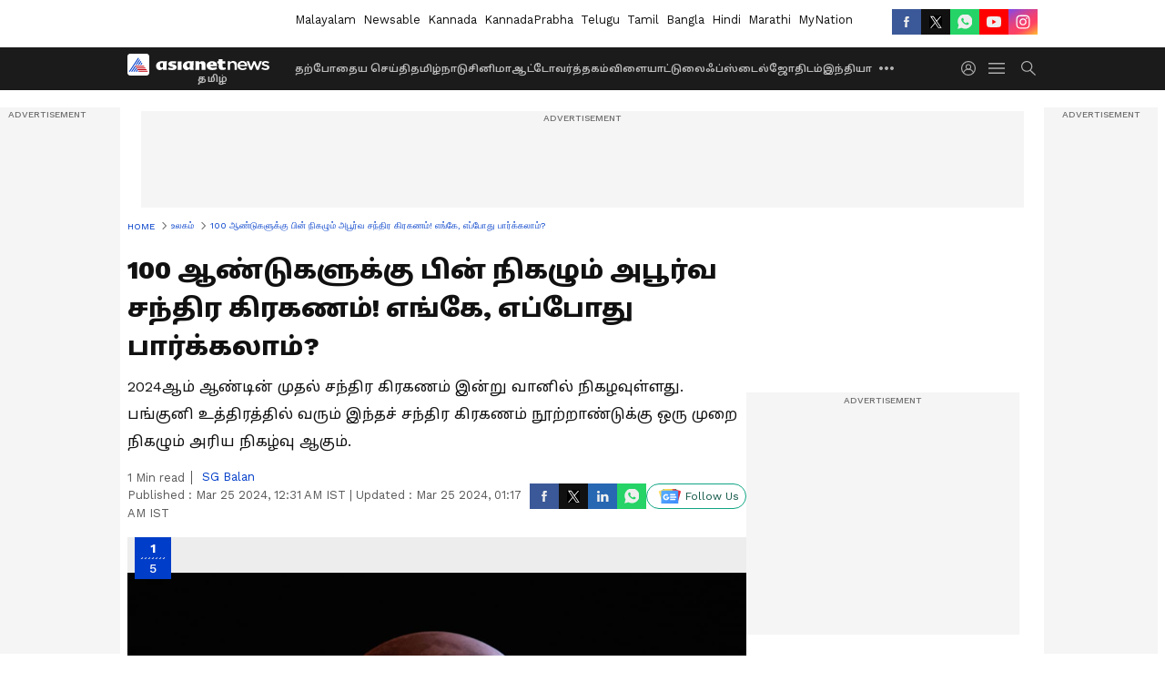

--- FILE ---
content_type: text/html; charset=utf-8
request_url: https://www.google.com/recaptcha/api2/aframe
body_size: 270
content:
<!DOCTYPE HTML><html><head><meta http-equiv="content-type" content="text/html; charset=UTF-8"></head><body><script nonce="XvDZyp0EwUTOHKDXR8V2gQ">/** Anti-fraud and anti-abuse applications only. See google.com/recaptcha */ try{var clients={'sodar':'https://pagead2.googlesyndication.com/pagead/sodar?'};window.addEventListener("message",function(a){try{if(a.source===window.parent){var b=JSON.parse(a.data);var c=clients[b['id']];if(c){var d=document.createElement('img');d.src=c+b['params']+'&rc='+(localStorage.getItem("rc::a")?sessionStorage.getItem("rc::b"):"");window.document.body.appendChild(d);sessionStorage.setItem("rc::e",parseInt(sessionStorage.getItem("rc::e")||0)+1);localStorage.setItem("rc::h",'1769034686823');}}}catch(b){}});window.parent.postMessage("_grecaptcha_ready", "*");}catch(b){}</script></body></html>

--- FILE ---
content_type: text/css; charset=utf-8
request_url: https://utility.asianetnews.com/_astro/style.BBMphEhC.css
body_size: 2065
content:
html{scroll-behavior:smooth}.commentary-page{scroll-padding:50px}.widgetheading{font-size:12px;font-weight:600}.widgetwrapper{padding:0;font-size:12px;position:relative}.widgetwrapper .swiper{width:100%;position:static}.runratebox{border-left:1px solid rgb(237,238,240);border-right:1px solid rgb(237,238,240)}.resultbox{height:20px;padding:0 10px;background-color:#dc2626;border-radius:3px;font-weight:600;text-transform:uppercase}.commentary-feeds{padding:10px 0;border-bottom:1px solid #f0f0f0;display:flex;justify-content:flex-start;align-items:center;gap:20px}.commentary-feeds:hover{background-color:#03a9f41a}.commentary-feeds:last-child{border-bottom:none}.commentary-feeds.quote .feed-icon span{font-size:35px;padding-top:20px;font-family:none}.commentary-feeds.wickets .feed-icon{color:#fff;background:#dc3220;border:none}.commentary-feeds.boundary .feed-icon{color:#fff;background:#0b9b67}.commentary-feeds.six .feed-icon{color:#fff;background:#7a41d8}.commentary-feeds.boundary .feed-icon span:before{display:none}.feed-icon{font-size:14px;align-self:flex-start;font-family:Noto Sans,sans-serif;font-weight:700;min-width:40px;height:40px;display:flex;align-items:center;justify-content:center;position:relative;background:#0000001a;border-radius:5px}.feed-icon.boundary{background:#0b9b67;color:#fff}.feed-icon.wickets{background:#dc3220;color:#fff}.feed-icon.six{background:#7a41d8;color:#fff}.feed-icon.bg-none{background:none;font-size:12px;font-weight:500}.feed-icon span:before{font-family:dataviz-icon-fonts;position:absolute;left:0;right:0;margin:0 auto;top:50%;transform:translateY(-50%);text-align:center;font-size:26px}.feed-title{position:relative;font-size:16px;margin-right:20px;font-family:Noto Sans,sans-serif;font-weight:700}.feed-disc{font-size:12px;line-height:1.2;font-family:Noto Sans,sans-serif;font-weight:400}.tabbgcolor{color:#000c;font-weight:500;text-transform:capitalize;border:1px solid rgb(237,238,240);border-top:none;border-radius:0 0 .75rem .75rem;margin-bottom:12px}.tabbgcolor span.active{font-weight:700;box-shadow:inset 0 -3px #03a9f4}.matDet{background-color:#fff;border:1px solid rgb(237,238,240);border-radius:.75rem}.matchcommentarywrapper{font-size:14px;width:100%;margin:0 auto}.topheadgradient{border:1px solid rgb(237,238,240);border-radius:.75rem .75rem 0 0;color:#000}.topheadgradient h1{position:relative}.topheadgradient h1:after{position:absolute;bottom:0;height:1px;left:0;width:100%;content:"";border-bottom:1px solid #e9f2fb;opacity:.1}.matchstrip{background:#ffffff1a;color:#fff;width:60%;margin:0 auto;text-align:center;padding:10px 5px}.scorecardboard{display:flex;text-align:center;gap:50px;border-top:1px solid rgb(237,238,240)}.matchscroeinfotab{display:flex;gap:10px;font-size:11px;position:sticky;top:0}.matchscroeinfotab .tableheading{border-radius:25px;background-color:#fff;padding:4px 15px;border:1px solid transparent;background-color:#edeef0}.matchscroeinfotab .tableheading.active{color:#03a9f5;border:1px solid rgb(3,169,244);background-color:#fff}.matchscroeinfotab.sticky{box-shadow:0 10px 8px #0000000a;border-radius:0 0 .5rem .5rem;border:1px solid rgb(237,238,240)}.tableouter{overflow:hidden;border-radius:8px}.tableseparater{border:1px solid rgb(237,238,240);margin-bottom:12px;border-radius:.75rem;overflow:hidden}.tableheading{background-color:#03a9f433;font-weight:700}.scoretable{width:100%;table-layout:auto;display:table;font-size:12px}.scoretable tr{border-bottom:1px solid rgb(237,238,240)}.squadcontainer{border-radius:.75rem}.squadcontainer h5{text-transform:uppercase;font-size:18px;font-weight:700;padding-bottom:20px}.squad_left_wrap{max-width:70%;flex:0 0 70%}.squad_player_image{margin-right:10px;overflow:hidden;background-color:#fff;border-radius:100%;border:1px solid rgb(153,154,156);display:flex;align-items:center;justify-content:center}.squad_player_image img{width:60%}.squad_right_wrap{max-width:30%;flex:0 0 30%}.matInfoRow{display:flex;border-top:1px solid #f0f0f0}.matInfoNm{color:#2b2c2dcc;flex-basis:45%;position:relative;padding:15px 20px;font-family:Noto Sans,sans-serif;font-weight:700}.matInfoNm:first-of-type{border-right:1px solid #f0f0f0}.matInfoDes{color:#2b2c2dcc;flex-basis:55%;padding:15px 20px;font-family:Noto Sans,sans-serif;font-weight:400}.statustext{color:#e44242}.livesymbol:before{content:"";width:6px;height:6px;background-color:#dc3220;border-radius:100%;display:inline-block;margin-left:4px;vertical-align:middle}.overnumberbox{border-radius:.75rem}.iconinfo{width:10px;height:10px;text-align:center}.summaryballbox .feed-icon{width:30px;height:30px;min-width:30px;font-size:11px;border-radius:2px}.borderline{position:absolute;left:20%;top:0;width:1px;height:100%}.overnumber{font-size:11px;position:relative;display:flex;height:30px;align-items:center;justify-content:center}.overnumber span{z-index:1}.schedulecard{padding:0;border-radius:0}.zoom-out-container{position:fixed;width:100%;top:0;left:0;height:100%;z-index:999999;display:flex;justify-content:center;align-items:center;background:#0000004d}.zoom-out-number{width:32px;height:32px;animation:zoom-in-zoom-out 2s linear forwards}@keyframes zoom-in-zoom-out{0%{transform:scale(1);opacity:1}50%{transform:scale(20);opacity:1}to{transform:scale(20);opacity:0}}:root{--swiper-navigation-size: 44px}.swiper-button-next,.swiper-button-prev{position:absolute;top:50%;margin-top:calc(0px - var(--swiper-navigation-size) / 2);z-index:10;cursor:pointer;display:flex;align-items:center;justify-content:center;color:var(--swiper-navigation-color, var(--swiper-theme-color));background-color:#fff!important;width:30px!important;height:30px!important;border-radius:100%;opacity:.4;transition:.5s ease-in}.widgetwrapper .swiper:hover .swiper-button-next:not(.swiper-button-disabled),.widgetwrapper .swiper:hover .swiper-button-prev:not(.swiper-button-disabled){opacity:1}.swiper-button-next.swiper-button-disabled,.swiper-button-prev.swiper-button-disabled{opacity:.35;cursor:auto;pointer-events:none}.swiper-button-next.swiper-button-hidden,.swiper-button-prev.swiper-button-hidden{opacity:0;cursor:auto;pointer-events:none}.swiper-navigation-disabled .swiper-button-next,.swiper-navigation-disabled .swiper-button-prev{display:none!important}.swiper-button-next svg,.swiper-button-prev svg{width:100%;height:100%;-o-object-fit:contain;object-fit:contain;transform-origin:center}.swiper-rtl .swiper-button-next svg,.swiper-rtl .swiper-button-prev svg{transform:rotate(180deg)}.swiper-button-prev,.swiper-rtl .swiper-button-next{left:2px;right:auto}.swiper-wrapper .swiper-slide{outline:none}.swiper-button-lock{display:none}.swiper-button-next:after,.swiper-button-prev:after{font-family:swiper-icons;text-transform:none!important;letter-spacing:0;font-variant:initial;line-height:1;font-size:14px!important}.swiper-button-prev:after,.swiper-rtl .swiper-button-next:after{content:"prev"}.swiper-button-next,.swiper-rtl .swiper-button-prev{right:2px;left:auto}.swiper-button-next:after,.swiper-rtl .swiper-button-prev:after{content:"next"}.swiper-button-next.swiper-button-disabled,.swiper-button-prev.swiper-button-disabled{cursor:pointer!important;pointer-events:auto!important}@media screen and (max-width: 767px){.scorecardboard span{white-space:normal}.topheadgradient{font-size:12px}.matchstrip{padding:5px}.matchscroeinfotab{white-space:nowrap;overflow-y:hidden;overflow-x:scroll}.squad_player_image{width:35px;height:35px}.matInfoNm{flex-basis:35%;padding:10px 15px}.matInfoDes{flex-basis:65%;padding:10px 15px}.commentary-feeds{padding:10px}.tableouter{font-size:12px}.matchcommentarywrapper{width:100%}.feed-icon{font-size:11px;min-width:30px;height:30px;border-radius:3px;align-self:center}.swiper-button-prev,.swiper-rtl .swiper-button-next{left:auto!important;right:30px!important}.swiper-button-next,.swiper-rtl .swiper-button-prev{right:0!important}.swiper-button-next,.swiper-button-prev{top:22px!important}.widgetwrapper .swiper .swiper-button-next,.widgetwrapper .swiper .swiper-button-prev{transform:scale(.7);opacity:1}}


--- FILE ---
content_type: image/svg+xml
request_url: https://static-gi.asianetnews.com/v1/images/AN_Sprite_V1.svg
body_size: 129098
content:
<svg width="320" height="732" viewBox="0 0 320 732" fill="none" xmlns="http://www.w3.org/2000/svg" xmlns:xlink="http://www.w3.org/1999/xlink">
<path fill-rule="evenodd" clip-rule="evenodd" d="M75.17 9.46H73.456V15.838H75.167V12.241C75.167 11.264 75.828 10.665 76.839 10.665C77.85 10.665 78.428 11.228 78.428 12.218V15.814H80.128V11.759C80.128 10.291 79.159 9.328 77.486 9.328C77.027 9.32451 76.5732 9.4243 76.158 9.62C75.765 9.80328 75.4251 10.0834 75.17 10.434V9.46ZM80.603 12.637V12.661V12.67V12.892C80.6184 13.3135 80.7288 13.7261 80.926 14.099C81.1338 14.4888 81.4193 14.8319 81.765 15.107C82.119 15.393 82.536 15.616 82.991 15.763C83.4514 15.9111 83.9336 15.9798 84.417 15.966C84.9913 15.9819 85.5629 15.8822 86.098 15.673C86.6099 15.4748 87.0716 15.1657 87.45 14.768L86.446 14.022C86.1828 14.2679 85.8735 14.4592 85.536 14.585C85.19 14.716 84.816 14.782 84.437 14.781C83.908 14.796 83.393 14.637 82.996 14.338C82.599 14.039 82.351 13.62 82.303 13.169H87.754C87.7768 13.0332 87.7862 12.8956 87.782 12.758C87.782 10.93 86.589 9.341 84.227 9.341C82.107 9.341 80.602 10.819 80.602 12.638L80.603 12.637ZM84.207 10.512C85.33 10.512 85.977 11.246 86.089 12.184H82.282C82.436 11.198 83.158 10.512 84.207 10.512ZM87.31 9.463H89.066L90.556 13.818L92.2 9.439H93.659L95.303 13.818L96.822 9.463H98.536L96.104 15.865H94.572L92.914 11.519L91.245 15.865H89.726L87.308 9.463H87.31ZM98.856 13.986L98.097 14.972V14.999C98.993 15.609 100.101 15.943 101.246 15.949C102.788 15.949 103.999 15.287 103.999 13.95V13.926C103.999 12.784 102.774 12.373 101.693 12.074L101.563 12.039C100.744 11.818 100.021 11.622 100.021 11.175V11.151C100.021 10.8 100.409 10.525 101.071 10.525C101.807 10.5633 102.525 10.7681 103.17 11.124L103.845 10.09C103.012 9.62157 102.076 9.36633 101.12 9.347C99.643 9.347 98.478 10.084 98.478 11.298V11.322C98.478 12.524 99.703 12.91 100.798 13.174L101.004 13.229C101.789 13.439 102.456 13.618 102.456 14.073V14.082C102.456 14.505 102.036 14.768 101.305 14.768C100.431 14.7432 99.5824 14.4721 98.856 13.986ZM69.678 11.164V12.936C69.672 13.0802 69.6837 13.2246 69.713 13.366C69.7101 13.4839 69.7355 13.6009 69.787 13.707C69.8406 13.8179 69.9178 13.9158 70.013 13.994C70.1954 14.1277 70.417 14.197 70.643 14.191C70.8412 14.1965 71.0392 14.176 71.232 14.13C71.4201 14.088 71.6008 14.0178 71.768 13.922L72.127 15.228C71.7732 15.4756 71.3722 15.6479 70.949 15.734C70.4365 15.8608 69.9099 15.922 69.382 15.916C69.0426 15.9207 68.7047 15.8711 68.381 15.769C68.084 15.677 67.815 15.53 67.592 15.339C67.3737 15.1513 67.199 14.9182 67.08 14.656C66.9502 14.3683 66.8857 14.0555 66.891 13.74V11.153H65.85V9.519H66.892V8H69.754C69.7462 8.18839 69.7265 8.3761 69.695 8.562C69.6529 8.88585 69.6392 9.21276 69.654 9.539H71.674V11.164H69.678ZM28.698 12.515V14.165C28.6917 14.4203 28.7054 14.6758 28.739 14.929C28.764 15.087 28.774 15.26 28.785 15.445L28.81 15.815H26.119L25.978 14.803C25.7292 15.1925 25.3733 15.5019 24.953 15.694C24.564 15.875 24.129 15.969 23.687 15.967C23.3403 15.967 22.9967 15.9018 22.674 15.775C22.34 15.637 22.046 15.436 21.814 15.188C21.553 14.907 21.353 14.588 21.225 14.246C21.071 13.82 20.995 13.376 21.001 12.93C20.9974 12.4349 21.1148 11.9464 21.343 11.507C21.566 11.089 21.88 10.711 22.268 10.393C22.663 10.081 23.122 9.835 23.623 9.669C24.139 9.498 24.689 9.41 25.243 9.411C25.6364 9.40915 26.0296 9.42784 26.421 9.467C26.711 9.502 26.998 9.552 27.281 9.619L28.912 9.265L28.888 9.468L28.818 10.106L28.759 10.87V12.5L28.7 12.515H28.698ZM23.916 12.353C23.869 12.827 23.985 13.303 24.252 13.72C24.344 13.842 24.47 13.943 24.62 14.012C24.7725 14.0816 24.9384 14.1168 25.106 14.115C25.272 14.1173 25.4365 14.0846 25.589 14.019C25.76 13.945 25.902 13.829 25.995 13.685C25.9892 13.4837 26.0009 13.2823 26.03 13.083C26.0484 12.9404 26.051 12.7962 26.038 12.653L26.03 12.405L25.989 10.917C25.8823 10.8758 25.7717 10.8453 25.659 10.826C25.5126 10.8055 25.3649 10.7955 25.217 10.796C25.0433 10.7965 24.8713 10.8297 24.71 10.894C24.5553 10.9551 24.415 11.0478 24.298 11.166C23.997 11.512 23.85 11.94 23.886 12.371L23.916 12.356V12.353ZM35.354 11.214L35.328 11.205L35.814 9.736C35.43 9.629 35.036 9.549 34.636 9.498C34.1473 9.44296 33.6558 9.41592 33.164 9.417C32.713 9.417 32.265 9.473 31.833 9.584C31.4703 9.68361 31.1233 9.8334 30.802 10.029C30.549 10.2008 30.3361 10.4252 30.178 10.687C30.0312 10.9265 29.9517 11.2011 29.948 11.482C29.917 11.937 30.089 12.384 30.431 12.733C30.8196 13.0636 31.2859 13.2901 31.786 13.391L32.546 13.588C32.821 13.647 33.086 13.735 33.335 13.851C33.4015 13.8861 33.4536 13.9434 33.482 14.013C33.494 14.048 33.498 14.085 33.494 14.122C33.49 14.159 33.476 14.194 33.456 14.226C33.436 14.258 33.407 14.286 33.373 14.309C33.3382 14.3316 33.2995 14.3479 33.259 14.357C32.9811 14.433 32.6927 14.4638 32.405 14.448C32.0097 14.4491 31.6152 14.4119 31.227 14.337C30.8561 14.2747 30.4941 14.1675 30.149 14.018L29.69 15.471C30.127 15.639 30.586 15.761 31.056 15.836C31.64 15.922 32.231 15.961 32.823 15.952C33.2533 15.9586 33.6827 15.9109 34.101 15.81C34.465 15.73 34.808 15.592 35.114 15.405C35.387 15.2468 35.6174 15.0244 35.785 14.757C35.948 14.4998 36.0321 14.2005 36.027 13.896C36.055 13.438 35.885 12.987 35.55 12.63C35.152 12.28 34.648 12.032 34.095 11.916L33.335 11.729C33.0906 11.6834 32.853 11.6068 32.628 11.501C32.583 11.477 32.546 11.443 32.519 11.403C32.4925 11.3646 32.4773 11.3196 32.475 11.273C32.4829 11.2221 32.5047 11.1743 32.538 11.135C32.572 11.094 32.618 11.062 32.67 11.04C32.924 10.96 33.195 10.928 33.465 10.944C33.7974 10.9449 34.1296 10.9636 34.46 11C34.7563 11.035 35.0478 11.1031 35.329 11.203L35.326 11.212H35.355L35.354 11.214ZM39.589 14.339V12.82V11.964C39.571 11.713 39.571 11.461 39.589 11.21C39.61 11.058 39.612 10.908 39.614 10.756L39.624 10.451L39.632 10.334L39.689 9.596H36.744L36.771 9.985L36.809 10.451C36.8383 10.7029 36.85 10.9565 36.844 11.21V13.625L36.845 13.873L36.844 14.338L36.803 15.052L36.788 15.202L36.744 15.847H39.689L39.677 15.609L39.63 15.052C39.596 14.8156 39.5823 14.5777 39.589 14.339ZM48.388 12.515V14.165C48.3811 14.4204 48.3949 14.6758 48.429 14.929C48.454 15.087 48.464 15.26 48.475 15.445L48.5 15.814H45.803L45.662 14.802C45.428 15.181 45.067 15.491 44.625 15.693C44.236 15.874 43.801 15.968 43.359 15.966C43.0099 15.9708 42.6634 15.9055 42.34 15.774C42.012 15.6438 41.7164 15.4435 41.474 15.187C41.213 14.906 41.013 14.587 40.885 14.245C40.731 13.819 40.655 13.375 40.661 12.929C40.656 12.439 40.773 11.955 41.003 11.506C41.226 11.088 41.539 10.71 41.928 10.392C42.323 10.08 42.782 9.834 43.283 9.668C43.8057 9.49583 44.3527 9.40872 44.903 9.41C45.2964 9.40815 45.6896 9.42684 46.081 9.466C46.3703 9.5004 46.6574 9.55115 46.941 9.618L48.572 9.264L48.548 9.467L48.478 10.104L48.419 10.868V12.498L48.39 12.513L48.388 12.515ZM43.582 12.353C43.535 12.827 43.651 13.303 43.918 13.72C44.059 13.901 44.273 14.031 44.518 14.086C44.7631 14.1412 45.0193 14.1174 45.25 14.018C45.421 13.944 45.563 13.828 45.656 13.684C45.6502 13.4827 45.6619 13.2813 45.691 13.082C45.7094 12.9394 45.712 12.7952 45.699 12.652L45.691 12.404L45.65 10.916C45.5433 10.8748 45.4327 10.8443 45.32 10.825C45.1662 10.8001 45.0108 10.7867 44.855 10.785C44.682 10.7847 44.5106 10.8176 44.35 10.882C44.1962 10.9431 44.0572 11.0362 43.942 11.155C43.639 11.5 43.492 11.929 43.53 12.36L43.583 12.355L43.582 12.353ZM52.638 10.554C52.88 10.205 53.219 9.914 53.624 9.706C54.0293 9.51549 54.4722 9.41876 54.92 9.423C55.2282 9.42151 55.5338 9.47816 55.821 9.59C56.0859 9.69442 56.3281 9.84929 56.534 10.046C56.742 10.247 56.902 10.481 57.005 10.735C57.123 11.017 57.181 11.316 57.176 11.616V15.296C57.176 15.416 57.189 15.532 57.203 15.657L57.223 15.858H54.278C54.2833 15.6883 54.301 15.5191 54.331 15.352V14.886V12.861C54.3319 12.6018 54.3122 12.343 54.272 12.087C54.254 11.856 54.158 11.634 53.995 11.449C53.9343 11.3871 53.8614 11.3384 53.781 11.306C53.6975 11.2716 53.6083 11.2529 53.518 11.251C53.356 11.248 53.195 11.281 53.053 11.347C52.9041 11.4333 52.7755 11.5506 52.676 11.691C52.676 11.827 52.662 11.972 52.648 12.125L52.617 12.542V15.21C52.612 15.413 52.624 15.616 52.652 15.817H49.707C49.7076 15.5509 49.7273 15.2852 49.766 15.022C49.766 14.779 49.766 14.516 49.807 14.308C49.834 14.17 49.825 14.008 49.816 13.843L49.807 13.594V11.179C49.813 10.926 49.801 10.672 49.772 10.42C49.7531 10.2652 49.7404 10.1098 49.734 9.954L49.707 9.565H52.51L52.637 10.555L52.638 10.554ZM60.804 13.17C60.8281 13.3346 60.8886 13.4917 60.981 13.63C61.0785 13.7753 61.2044 13.8995 61.351 13.995C61.75 14.201 62.213 14.294 62.676 14.263C63.1472 14.27 63.6177 14.2223 64.078 14.121C64.4769 14.0292 64.8601 13.8789 65.215 13.675L65.615 15.153C65.149 15.435 64.629 15.642 64.078 15.766C63.4508 15.8978 62.8108 15.9589 62.17 15.948C61.6051 15.9561 61.0419 15.8844 60.497 15.735C60.027 15.608 59.5852 15.3932 59.195 15.102C58.8417 14.8324 58.5539 14.4865 58.353 14.09C58.1487 13.653 58.0461 13.1754 58.053 12.693C58.053 12.2422 58.1556 11.7973 58.353 11.392C58.5589 11.0003 58.8435 10.6554 59.189 10.379C59.562 10.086 59.995 9.856 60.467 9.701C60.9908 9.53452 61.5374 9.45085 62.087 9.453C62.5778 9.44737 63.0666 9.51753 63.536 9.661C63.9345 9.78535 64.3048 9.98646 64.626 10.253C64.9434 10.5319 65.1948 10.8779 65.362 11.266C65.5477 11.7008 65.638 12.1703 65.627 12.643V13.149H60.786L60.804 13.169V13.17ZM61.876 10.76C61.7263 10.7527 61.5767 10.7769 61.437 10.831C61.3036 10.8824 61.1838 10.9638 61.087 11.069C60.909 11.301 60.802 11.567 60.775 11.843H62.937C62.9284 11.5524 62.8204 11.2735 62.631 11.053C62.5395 10.9556 62.4275 10.8797 62.303 10.831C62.1733 10.7796 62.0345 10.7551 61.895 10.759H61.877L61.876 10.76ZM0 6C0 5.46957 0.210714 4.96086 0.585786 4.58579C0.960859 4.21071 1.46957 4 2 4H14C14.5304 4 15.0391 4.21071 15.4142 4.58579C15.7893 4.96086 16 5.46957 16 6V18C16 18.5304 15.7893 19.0391 15.4142 19.4142C15.0391 19.7893 14.5304 20 14 20H2C1.46957 20 0.960859 19.7893 0.585786 19.4142C0.210714 19.0391 0 18.5304 0 18V6Z" fill="white"/>
<path d="M5.965 13.568H12.55L12.116 12.896H5.531L5.965 13.568ZM6.788 14.792H13.376L12.942 14.122H6.357L6.788 14.792ZM7.618 16.017H14.203L13.769 15.347H7.18L7.618 16.017ZM8.412 17.2H15L14.566 16.528H7.977L8.412 17.2Z" fill="#C1000E"/>
<path d="M8.412 17.2L7.978 16.53L7.544 17.2H8.413H8.412ZM6.82 17.176L7.614 15.991L7.183 15.348L5.952 17.176H6.82ZM5.168 17.175L6.788 14.765L6.357 14.122L4.302 17.175H5.167H5.168ZM3.518 17.175L5.965 13.538L5.531 12.895L2.653 17.175H3.518ZM8 6.79999L1 17.197H1.865L8.434 7.44299L8 6.79999ZM10.145 12.233L10.906 11.098L10.475 10.455L9.279 12.233H10.144H10.145ZM8.496 12.233L10.084 9.87399L9.65 9.23099L7.628 12.233H8.496ZM6.846 12.233L9.257 8.64699L8.826 8.00399L5.981 12.233H6.846Z" fill="#003DC9"/>
<path d="M6 38C6.53043 38 7.03914 37.7893 7.41421 37.4142C7.78929 37.0391 8 36.5304 8 36C8 35.4696 7.78929 34.9609 7.41421 34.5858C7.03914 34.2107 6.53043 34 6 34C5.46957 34 4.96086 34.2107 4.58579 34.5858C4.21071 34.9609 4 35.4696 4 36C4 36.5304 4.21071 37.0391 4.58579 37.4142C4.96086 37.7893 5.46957 38 6 38V38ZM6 37C6.26522 37 6.51957 36.8946 6.70711 36.7071C6.89464 36.5196 7 36.2652 7 36C7 35.7348 6.89464 35.4804 6.70711 35.2929C6.51957 35.1054 6.26522 35 6 35C5.73478 35 5.48043 35.1054 5.29289 35.2929C5.10536 35.4804 5 35.7348 5 36C5 36.2652 5.10536 36.5196 5.29289 36.7071C5.48043 36.8946 5.73478 37 6 37ZM12 38C12.5304 38 13.0391 37.7893 13.4142 37.4142C13.7893 37.0391 14 36.5304 14 36C14 35.4696 13.7893 34.9609 13.4142 34.5858C13.0391 34.2107 12.5304 34 12 34C11.4696 34 10.9609 34.2107 10.5858 34.5858C10.2107 34.9609 10 35.4696 10 36C10 36.5304 10.2107 37.0391 10.5858 37.4142C10.9609 37.7893 11.4696 38 12 38ZM12 37C12.2652 37 12.5196 36.8946 12.7071 36.7071C12.8946 36.5196 13 36.2652 13 36C13 35.7348 12.8946 35.4804 12.7071 35.2929C12.5196 35.1054 12.2652 35 12 35C11.7348 35 11.4804 35.1054 11.2929 35.2929C11.1054 35.4804 11 35.7348 11 36C11 36.2652 11.1054 36.5196 11.2929 36.7071C11.4804 36.8946 11.7348 37 12 37V37ZM20 36C20 36.5304 19.7893 37.0391 19.4142 37.4142C19.0391 37.7893 18.5304 38 18 38C17.4696 38 16.9609 37.7893 16.5858 37.4142C16.2107 37.0391 16 36.5304 16 36C16 35.4696 16.2107 34.9609 16.5858 34.5858C16.9609 34.2107 17.4696 34 18 34C18.5304 34 19.0391 34.2107 19.4142 34.5858C19.7893 34.9609 20 35.4696 20 36ZM19 36C19 36.2652 18.8946 36.5196 18.7071 36.7071C18.5196 36.8946 18.2652 37 18 37C17.7348 37 17.4804 36.8946 17.2929 36.7071C17.1054 36.5196 17 36.2652 17 36C17 35.7348 17.1054 35.4804 17.2929 35.2929C17.4804 35.1054 17.7348 35 18 35C18.2652 35 18.5196 35.1054 18.7071 35.2929C18.8946 35.4804 19 35.7348 19 36Z" fill="#111111"/>
<path d="M34 38C34.5304 38 35.0391 37.7893 35.4142 37.4142C35.7893 37.0391 36 36.5304 36 36C36 35.4696 35.7893 34.9609 35.4142 34.5858C35.0391 34.2107 34.5304 34 34 34C33.4696 34 32.9609 34.2107 32.5858 34.5858C32.2107 34.9609 32 35.4696 32 36C32 36.5304 32.2107 37.0391 32.5858 37.4142C32.9609 37.7893 33.4696 38 34 38V38ZM34 37C34.2652 37 34.5196 36.8946 34.7071 36.7071C34.8946 36.5196 35 36.2652 35 36C35 35.7348 34.8946 35.4804 34.7071 35.2929C34.5196 35.1054 34.2652 35 34 35C33.7348 35 33.4804 35.1054 33.2929 35.2929C33.1054 35.4804 33 35.7348 33 36C33 36.2652 33.1054 36.5196 33.2929 36.7071C33.4804 36.8946 33.7348 37 34 37ZM40 38C40.5304 38 41.0391 37.7893 41.4142 37.4142C41.7893 37.0391 42 36.5304 42 36C42 35.4696 41.7893 34.9609 41.4142 34.5858C41.0391 34.2107 40.5304 34 40 34C39.4696 34 38.9609 34.2107 38.5858 34.5858C38.2107 34.9609 38 35.4696 38 36C38 36.5304 38.2107 37.0391 38.5858 37.4142C38.9609 37.7893 39.4696 38 40 38ZM40 37C40.2652 37 40.5196 36.8946 40.7071 36.7071C40.8946 36.5196 41 36.2652 41 36C41 35.7348 40.8946 35.4804 40.7071 35.2929C40.5196 35.1054 40.2652 35 40 35C39.7348 35 39.4804 35.1054 39.2929 35.2929C39.1054 35.4804 39 35.7348 39 36C39 36.2652 39.1054 36.5196 39.2929 36.7071C39.4804 36.8946 39.7348 37 40 37V37ZM48 36C48 36.5304 47.7893 37.0391 47.4142 37.4142C47.0391 37.7893 46.5304 38 46 38C45.4696 38 44.9609 37.7893 44.5858 37.4142C44.2107 37.0391 44 36.5304 44 36C44 35.4696 44.2107 34.9609 44.5858 34.5858C44.9609 34.2107 45.4696 34 46 34C46.5304 34 47.0391 34.2107 47.4142 34.5858C47.7893 34.9609 48 35.4696 48 36ZM47 36C47 36.2652 46.8946 36.5196 46.7071 36.7071C46.5196 36.8946 46.2652 37 46 37C45.7348 37 45.4804 36.8946 45.2929 36.7071C45.1054 36.5196 45 36.2652 45 36C45 35.7348 45.1054 35.4804 45.2929 35.2929C45.4804 35.1054 45.7348 35 46 35C46.2652 35 46.5196 35.1054 46.7071 35.2929C46.8946 35.4804 47 35.7348 47 36Z" fill="#003DC9"/>
<path fill-rule="evenodd" clip-rule="evenodd" d="M22 59.4H2V58H22V59.4ZM2 64.7H22V63.3H2V64.7ZM2 70H22V68.6H2V70ZM14.566 85.82C12.29 83.534 8.558 83.382 6.091 85.474C3.624 87.566 3.294 91.168 5.347 93.647C7.381 96.103 11.039 96.595 13.687 94.783L19.087 100L20.005 99.114L14.663 93.953C15.7191 92.8567 16.3009 91.3885 16.2826 89.8664C16.2642 88.3443 15.6472 86.8906 14.565 85.82H14.566ZM5.241 89.948C5.241 87.334 7.435 85.21 10.149 85.21C12.863 85.21 15.057 87.334 15.057 89.948C15.057 92.562 12.863 94.686 10.149 94.686C7.435 94.686 5.241 92.562 5.241 89.948ZM19 114H5V123.6H11.416V124.8H8.5V126H15.5V124.8H12.583V123.6H19V114ZM17.833 115.2H6.167V122.4H17.834L17.833 115.2ZM12 140C8.692 140 6 142.6 6 145.795C6 149.76 11.369 155.582 11.598 155.827C11.813 156.058 12.188 156.058 12.402 155.827C12.631 155.582 18 149.76 18 145.795C18 142.6 15.308 140 12 140ZM12 140.997C9.243 140.997 7 143.174 7 145.851C7 149.172 11.475 154.194 11.665 154.399C11.708 154.445 11.7599 154.481 11.8175 154.506C11.8751 154.531 11.9372 154.544 12 154.544C12.0628 154.544 12.1249 154.531 12.1825 154.506C12.2401 154.481 12.292 154.445 12.335 154.399C12.526 154.194 17 149.172 17 145.851C17 143.174 14.757 140.997 12 140.997ZM15 146C15 146.796 14.6839 147.559 14.1213 148.121C13.5587 148.684 12.7956 149 12 149C11.2044 149 10.4413 148.684 9.87868 148.121C9.31607 147.559 9 146.796 9 146C9 145.204 9.31607 144.441 9.87868 143.879C10.4413 143.316 11.2044 143 12 143C12.7956 143 13.5587 143.316 14.1213 143.879C14.6839 144.441 15 145.204 15 146ZM14 146C14 146.53 13.7893 147.039 13.4142 147.414C13.0391 147.789 12.5304 148 12 148C11.4696 148 10.9609 147.789 10.5858 147.414C10.2107 147.039 10 146.53 10 146C10 145.47 10.2107 144.961 10.5858 144.586C10.9609 144.211 11.4696 144 12 144C12.5304 144 13.0391 144.211 13.4142 144.586C13.7893 144.961 14 145.47 14 146ZM17.994 175.998L17.999 176.003L16.946 177.056L16.941 177.051L11.996 182L10.943 180.947L15.141 176.747H6V175.257H15.149L10.947 171.053L12 170L16.942 174.945L16.943 174.944L17.996 175.997L17.995 175.998H17.994Z" fill="#111111"/>
<path fill-rule="evenodd" clip-rule="evenodd" d="M39.999 170.005L40.004 170L41.057 171.053L41.052 171.058L46.001 176.004L44.948 177.056L40.748 172.858V182H39.258V172.851L35.054 177.053L34 176L38.945 171.058L38.943 171.056L39.996 170.003L39.999 170.005Z" fill="#008558"/>
<path fill-rule="evenodd" clip-rule="evenodd" d="M68.001 181.995L67.996 182L66.943 180.947L66.948 180.942L62 175.996L63.053 174.944L67.253 179.142V170H68.743V179.149L72.947 174.947L74 176L69.055 180.942L69.057 180.944L68.004 181.997L68.001 181.995Z" fill="#C1000E"/>
<path d="M6 196L18 204L6 212V196Z" fill="#111111"/>
<path d="M34 196L46 204L34 212V196Z" fill="#003DC9"/>
<path fill-rule="evenodd" clip-rule="evenodd" d="M62 198H74V210H62V198ZM63 199H73V209H63V199ZM71 204L66 201V207L71 204Z" fill="#003DC9"/>
<path fill-rule="evenodd" clip-rule="evenodd" d="M20 224H4V240H20V224ZM5.4 225.4H18.6V236.203L13.456 231.999L8.906 238.6H5.4V225.4ZM9 227C8.46957 227 7.96086 227.211 7.58579 227.586C7.21071 227.961 7 228.47 7 229C7 229.53 7.21071 230.039 7.58579 230.414C7.96086 230.789 8.46957 231 9 231C9.53043 231 10.0391 230.789 10.4142 230.414C10.7893 230.039 11 229.53 11 229C11 228.47 10.7893 227.961 10.4142 227.586C10.0391 227.211 9.53043 227 9 227Z" fill="#111111"/>
<path fill-rule="evenodd" clip-rule="evenodd" d="M48 224H32V240H48V224ZM33.4 225.4H46.6V236.203L41.456 231.999L36.906 238.6H33.4V225.4ZM37 227C36.4696 227 35.9609 227.211 35.5858 227.586C35.2107 227.961 35 228.47 35 229C35 229.53 35.2107 230.039 35.5858 230.414C35.9609 230.789 36.4696 231 37 231C37.5304 231 38.0391 230.789 38.4142 230.414C38.7893 230.039 39 229.53 39 229C39 228.47 38.7893 227.961 38.4142 227.586C38.0391 227.211 37.5304 227 37 227Z" fill="#003DC9"/>
<path fill-rule="evenodd" clip-rule="evenodd" d="M15 258.288H12.842V257.217C12.842 257.217 12.722 256.198 13.421 256.198H14.843V254H12.423C12.423 254 10.397 253.991 10.397 256.063L10.392 258.286H9V260.055H10.387L10.369 266H12.841V260.055H14.472L15 258.288ZM19.561 282.221C18.916 282.573 18.21 282.822 17.475 282.957C16.458 281.957 14.841 281.712 13.531 282.359C12.221 283.006 11.545 284.384 11.881 285.72C9.241 285.597 6.782 284.446 5.115 282.553C4.245 283.938 4.689 285.709 6.131 286.599C5.61325 286.584 5.10537 286.453 4.644 286.218V286.255C4.644 287.698 5.745 288.941 7.277 289.228C6.794 289.35 6.286 289.368 5.794 289.279C6.224 290.513 7.456 291.359 8.86 291.385C7.67119 292.235 6.24457 292.689 4.783 292.682L4 292.64C6.874 294.338 10.523 294.454 13.516 292.942C16.509 291.43 18.371 288.529 18.37 285.379L18.359 284.986C18.9951 284.566 19.5506 284.035 19.999 283.419C19.3963 283.665 18.7622 283.826 18.115 283.896C18.8 283.518 19.313 282.922 19.56 282.221H19.561ZM6.05 315.946C6.04919 316.99 6.3245 318.016 6.848 318.919L6 322L9.167 321.173C10.0436 321.648 11.0249 321.897 12.022 321.897H12.024C15.317 321.897 17.998 319.229 17.999 315.951C17.9994 315.169 17.845 314.394 17.5448 313.672C17.2447 312.95 16.8046 312.294 16.25 311.743C15.1274 310.626 13.6083 310 12.025 310C8.732 310 6.051 312.667 6.05 315.946ZM12.149 318.406C12.427 318.525 12.711 318.63 13 318.719C13.187 318.778 13.382 318.807 13.578 318.806C13.6992 318.806 13.8202 318.796 13.94 318.778C14.227 318.735 14.823 318.419 14.948 318.071C15.073 317.723 15.072 317.427 15.035 317.365C15.005 317.315 14.935 317.281 14.83 317.231L14.748 317.191L13.728 316.708C13.591 316.658 13.492 316.633 13.392 316.782C13.292 316.931 13.006 317.266 12.919 317.365C12.832 317.464 12.745 317.476 12.596 317.402L12.497 317.358C12.287 317.267 11.872 317.088 11.395 316.664C10.951 316.27 10.652 315.784 10.565 315.635C10.478 315.486 10.556 315.406 10.63 315.332C10.675 315.288 10.726 315.225 10.778 315.163L10.854 315.072C10.918 314.998 10.945 314.942 10.983 314.866L11.004 314.824C11.054 314.725 11.029 314.638 10.992 314.563C10.967 314.514 10.825 314.17 10.697 313.859L10.532 313.46C10.425 313.205 10.317 313.205 10.23 313.206H10.228C10.217 313.206 10.206 313.206 10.196 313.205L9.91 313.2C9.83444 313.202 9.7601 313.22 9.69162 313.252C9.62314 313.284 9.562 313.329 9.512 313.386L9.483 313.417C9.32254 313.574 9.196 313.762 9.1112 313.97C9.0264 314.178 8.98515 314.401 8.99 314.625C8.99 315.353 9.519 316.056 9.598 316.161L9.599 316.162L9.625 316.199C9.804 316.455 10.75 317.805 12.149 318.406Z" fill="#111111"/>
<path d="M9.836 339.544L10.07 339.281L10.642 338.599L11.527 338.101L11.683 337.839L11.839 337.393V337.026L12.099 336.738L12.255 336.37H12.567L13.139 336.659L13.503 337.288L13.555 338.023L14.414 338.495L14.908 338.862L15.35 339.439L15.871 340.671L16.079 341.458L16.209 342.402L16.339 343.293L16.781 343.687L17.015 344.369L17.249 345.024L17.327 345.732L17.015 346.362L16.573 346.781L16 346.886L15.896 347.358L15.636 348.014L15.09 348.669L14.492 349.194L13.685 349.508L12.774 349.744H11.291L10.198 349.613L8.949 349.194L8.22 348.827L7.7 348.459L7.336 348.171L6.972 347.725L6.712 347.358L6.816 346.807L7.258 346.545V346.152L7.44 345.522L7.804 344.788L8.142 344.185L8.48 343.687L8.818 343.372L9.078 343.189V342.743L9.156 342.218L9.234 341.379L9.39 340.671L9.598 340.016L9.832 339.544H9.836Z" fill="white"/>
<path d="M12.557 336L12.666 336.008C12.855 336.035 13.052 336.128 13.232 336.272L13.338 336.364L13.436 336.464L13.524 336.571C13.7546 336.871 13.8765 337.24 13.87 337.618L13.862 337.76L13.961 337.798L14.209 337.914L14.379 338.009L14.576 338.139L14.703 338.234L14.815 338.327L14.907 338.41L15.095 338.6L15.177 338.69L15.316 338.863L15.431 339.023L15.571 339.244L15.699 339.473L15.856 339.795L15.94 339.992L16.078 340.366L16.114 340.476L16.118 340.498L16.126 340.514L16.124 340.529L16.13 340.527L16.226 340.861L16.292 341.123L16.423 341.795L16.481 342.196L16.51 342.437L16.553 342.831L16.568 342.992L16.58 342.996L16.643 343.022C16.7095 343.054 16.7684 343.1 16.816 343.157C16.916 343.275 17.005 343.401 17.084 343.534C17.281 343.873 17.424 344.238 17.511 344.622L17.556 344.854L17.587 345.089L17.599 345.259C17.606 345.489 17.577 345.716 17.511 345.935C17.4275 346.203 17.2727 346.444 17.063 346.631C16.8794 346.793 16.6647 346.916 16.432 346.992L16.374 347.009L16.318 347.018L16.26 347.193L16.122 347.537L16.082 347.625L15.915 347.938L15.822 348.089L15.752 348.193L15.686 348.285L15.615 348.378L15.521 348.491L15.414 348.61C14.911 349.145 14.256 349.513 13.444 349.713L13.038 349.797C12.6447 349.862 12.2466 349.893 11.848 349.891C11.509 349.892 11.17 349.874 10.834 349.838L10.392 349.779C9.577 349.647 8.843 349.399 8.207 349.045C8.04131 348.953 7.88105 348.851 7.727 348.741L7.479 348.551C7.324 348.427 7.178 348.29 7.043 348.143L6.912 347.992L6.771 347.81L6.702 347.708C6.64 347.612 6.584 347.511 6.538 347.411C6.47497 347.288 6.43305 347.156 6.414 347.019L6.402 346.878L6.405 346.832L6.423 346.738L6.45 346.663L6.51 346.552L6.549 346.499L6.576 346.469L6.647 346.404L6.722 346.354L6.806 346.314L6.857 346.295L6.856 346.266L6.858 346.199L6.865 346.127L6.877 346.051L6.902 345.937L6.935 345.821C7.071 345.357 7.395 344.679 7.785 344.044C8.179 343.401 8.453 343.07 8.693 342.947L8.751 342.92L8.765 342.595L8.788 342.182L8.808 341.931L8.833 341.687L8.86 341.483L8.907 341.192L8.984 340.822L9.033 340.629L9.088 340.438L9.179 340.163L9.26 339.952L9.348 339.751L9.46 339.523L9.574 339.322L9.629 339.232L9.685 339.147L9.789 339L9.89 338.87L9.976 338.768L10.066 338.669L10.165 338.568L10.301 338.442L10.489 338.285L10.589 338.212L10.757 338.1L10.844 338.049L10.955 337.986L11.118 337.905L11.286 337.832L11.358 337.805C11.369 337.729 11.386 337.66 11.409 337.596L11.45 337.503L11.501 337.416L11.538 337.367L11.516 337.308L11.495 337.223C11.4789 337.13 11.4833 337.036 11.508 336.945C11.54 336.826 11.606 336.719 11.699 336.637C11.745 336.596 11.797 336.563 11.854 336.537L11.909 336.516L11.928 336.449L11.939 336.419L11.966 336.357L12.015 336.276L12.071 336.206C12.1324 336.139 12.2074 336.086 12.291 336.05C12.328 336.034 12.366 336.022 12.408 336.013L12.472 336.003L12.559 336H12.557ZM12.713 338.18C12.5578 338.18 12.4028 338.191 12.249 338.212C12.0524 338.239 11.8588 338.285 11.671 338.349C11.242 338.494 10.855 338.739 10.541 339.064C9.916 339.711 9.539 340.684 9.419 341.964L9.399 342.224L9.37 342.68L9.351 342.914L9.333 343.067L9.386 343.113C9.4415 343.166 9.49204 343.225 9.537 343.287L9.599 343.383C9.998 344.044 10.048 345.029 9.692 345.699C9.491 346.07 9.184 346.372 8.814 346.569L8.672 346.638L8.536 346.691C8.379 346.765 8.202 346.811 7.992 346.834L7.829 346.847L7.658 346.851L7.316 346.852L7.174 346.858C7.06 346.866 7.024 346.883 7.017 346.907C7 346.97 7.127 347.257 7.331 347.524C7.675 347.974 8.216 348.386 8.851 348.68C9.32279 348.896 9.8201 349.051 10.331 349.142L10.755 349.208C11.118 349.253 11.484 349.275 11.852 349.274C12.61 349.274 13.272 349.165 13.819 348.952C14.279 348.776 14.691 348.495 15.019 348.132C15.3198 347.786 15.5501 347.384 15.697 346.95L15.791 346.649C15.895 346.267 15.964 345.877 15.998 345.483C16.05 344.917 16.049 344.291 15.999 343.568L15.974 343.252L15.933 342.829L15.881 342.37C15.683 340.727 15.215 339.549 14.495 338.868C14.225 338.609 13.9 338.416 13.544 338.302C13.275 338.219 12.995 338.178 12.713 338.18ZM16.642 344L16.653 344.27V344.872L16.641 345.189L16.619 345.501L16.595 345.743L16.553 346.054L16.514 346.274L16.533 346.263L16.65 346.173L16.724 346.099L16.744 346.077C16.7711 346.046 16.7958 346.012 16.818 345.977C16.876 345.886 16.919 345.787 16.944 345.682L16.959 345.613L16.97 345.546L16.981 345.442L16.982 345.227L16.975 345.14C16.963 345.023 16.945 344.908 16.92 344.793L16.891 344.669L16.856 344.541L16.817 344.416L16.75 344.236L16.708 344.137L16.642 344ZM8.927 343.529L8.908 343.546C8.87672 343.576 8.84701 343.607 8.819 343.64L8.71 343.772L8.57 343.961L8.414 344.194C8.184 344.551 7.977 344.923 7.797 345.306L7.667 345.596L7.621 345.709L7.548 345.903L7.497 346.056L7.453 346.207L7.518 346.222C7.646 346.242 7.833 346.236 8.022 346.2L8.135 346.174L8.296 346.123C8.551 346.034 8.779 345.881 8.958 345.682C9.03109 345.598 9.09418 345.506 9.146 345.407C9.355 345.015 9.363 344.418 9.188 343.953L9.13 343.817L9.06 343.689C9.025 343.633 8.988 343.587 8.958 343.556L8.928 343.529H8.927ZM12.613 336.624L12.545 336.618L12.529 336.619L12.515 336.639C12.498 336.67 12.513 336.712 12.591 336.804L12.636 336.854L12.728 336.953L12.753 336.991L12.761 337.011C12.766 337.03 12.767 337.045 12.764 337.064L12.757 337.098L12.718 337.177L12.625 337.222L12.528 337.209C12.4129 337.147 12.2864 337.108 12.156 337.096C12.113 337.096 12.105 337.1 12.103 337.109C12.097 337.132 12.118 337.161 12.203 337.21L12.325 337.275L12.46 337.341L12.484 337.359L12.495 337.371L12.519 337.406L12.534 337.45L12.536 337.473L12.532 337.523L12.517 337.562L12.502 337.583L12.488 337.598L12.571 337.593L13.039 337.594L13.051 337.596L13.229 337.604L13.251 337.607V337.56C13.23 337.147 12.962 336.745 12.683 336.643L12.613 336.624Z" fill="#383838"/>
<path d="M10.14 349.612H9.992L10.418 350.786L10.414 350.785H9.94L9.869 350.833L9.852 350.883C9.83717 350.934 9.83275 350.988 9.839 351.041C9.857 351.172 9.95 351.256 10.113 351.271L10.187 351.273C10.595 351.26 10.837 351.377 11.018 351.606L11.123 351.757L11.191 351.858L11.21 351.885C11.297 351.997 11.393 352.031 11.515 351.97C11.687 351.882 11.69 351.713 11.58 351.523L11.541 351.462C11.5106 351.418 11.4779 351.375 11.443 351.334L11.409 351.295L11.443 351.299C11.914 351.334 12.144 351.251 12.174 351.059C12.184 350.995 12.168 350.933 12.137 350.874C12.123 350.847 12.109 350.826 12.098 350.813L11.785 350.784L11.173 350.785C11.1217 350.783 11.0721 350.766 11.031 350.735C10.9884 350.703 10.9564 350.658 10.939 350.608L10.631 349.726L10.566 349.673L10.137 349.612H10.14ZM13.489 349.532L13.099 349.615L13.039 349.72L13.242 350.296L13.233 350.293L13.201 350.291H12.742L12.671 350.338L12.659 350.373C12.642 350.432 12.6448 350.495 12.667 350.552C12.713 350.665 12.832 350.734 13.029 350.749L13.118 350.752C13.491 350.752 13.705 350.863 13.86 351.07L13.916 351.155L14.014 351.313C14.11 351.455 14.22 351.493 14.377 351.404C14.505 351.331 14.52 351.204 14.453 351.064L14.415 350.996C14.3828 350.946 14.347 350.899 14.308 350.854L14.225 350.764L14.36 350.78C14.76 350.813 14.972 350.735 15.028 350.564C15.0467 350.503 15.0446 350.437 15.022 350.377L15.002 350.331L14.934 350.291L13.889 350.295C13.874 350.295 13.86 350.291 13.847 350.282C13.834 350.273 13.825 350.262 13.82 350.248L13.581 349.582L13.489 349.532ZM11.587 341.899C11.6884 341.873 11.7756 341.808 11.8298 341.719C11.884 341.629 11.901 341.522 11.877 341.42C11.8659 341.37 11.8449 341.322 11.8153 341.28C11.7856 341.238 11.7479 341.202 11.7043 341.174C11.6607 341.147 11.612 341.128 11.5612 341.119C11.5103 341.111 11.4582 341.112 11.408 341.124C11.198 341.174 11.068 341.389 11.118 341.603C11.1291 341.653 11.1501 341.701 11.1798 341.744C11.2095 341.786 11.2473 341.822 11.2911 341.849C11.3348 341.877 11.3836 341.895 11.4346 341.904C11.4855 341.912 11.5377 341.911 11.588 341.899H11.587ZM14.934 341.848C15.117 341.733 15.174 341.487 15.061 341.3C14.948 341.113 14.707 341.056 14.524 341.171C14.341 341.286 14.284 341.532 14.397 341.719C14.51 341.906 14.751 341.964 14.934 341.848ZM13.791 342.388L13.203 342.14C13.183 342.132 13.162 342.129 13.141 342.129C13.12 342.129 13.099 342.132 13.079 342.14L12.491 342.388C12.472 342.394 12.456 342.405 12.443 342.42C12.43 342.435 12.423 342.454 12.42 342.474C12.417 342.494 12.421 342.514 12.43 342.532C12.439 342.55 12.452 342.564 12.469 342.574L13.065 342.968C13.0862 342.984 13.1125 342.992 13.139 342.99C13.165 342.992 13.191 342.984 13.212 342.968L13.809 342.574C13.826 342.564 13.839 342.549 13.848 342.532C13.857 342.515 13.86 342.494 13.858 342.474C13.8559 342.454 13.8479 342.435 13.835 342.42C13.822 342.404 13.806 342.394 13.787 342.388H13.791Z" fill="#383838"/>
<path fill-rule="evenodd" clip-rule="evenodd" d="M6.004 366V368.301C8.57371 368.307 11.0364 369.33 12.8526 371.148C14.6687 372.966 15.6901 375.43 15.693 378H18C18 371.385 12.618 366 6.004 366ZM6.001 370.076V372.376C6.73817 372.374 7.46831 372.519 8.14911 372.802C8.8299 373.085 9.44781 373.5 9.967 374.023C10.4904 374.544 10.9052 375.164 11.1876 375.847C11.4699 376.529 11.6142 377.261 11.612 378H13.923C13.923 373.63 10.368 370.076 6.001 370.076ZM7.598 374.799C7.17555 374.8 6.77046 374.967 6.47109 375.265C6.17172 375.563 6.00238 375.968 6 376.39C6 377.27 6.716 377.98 7.598 377.98C8.48 377.98 9.198 377.27 9.198 376.39C9.19562 375.967 9.026 375.563 8.7262 375.264C8.4264 374.966 8.02079 374.799 7.598 374.799ZM18.249 394.358C18.941 394.557 19.48 395.135 19.664 395.873H19.665C20 397.209 20 399.999 20 399.999C20 399.999 20 402.787 19.665 404.125C19.481 404.862 18.942 405.439 18.25 405.639C17.002 405.997 11.999 405.997 11.999 405.997C11.999 405.997 6.995 405.997 5.748 405.639C5.056 405.44 4.517 404.862 4.333 404.125C4 402.788 4 399.999 4 399.999C4 399.999 4 397.209 4.333 395.873C4.517 395.135 5.056 394.558 5.748 394.358C6.995 394 11.999 394 11.999 394C11.999 394 17.002 394 18.249 394.358ZM14.545 399.998L10.363 402.529V397.466L14.545 399.998ZM17 426C17.5933 426 18.1734 425.824 18.6667 425.494C19.1601 425.165 19.5446 424.696 19.7716 424.148C19.9987 423.6 20.0581 422.997 19.9424 422.415C19.8266 421.833 19.5409 421.298 19.1213 420.879C18.7018 420.459 18.1672 420.173 17.5853 420.058C17.0033 419.942 16.4001 420.001 15.8519 420.228C15.3038 420.455 14.8352 420.84 14.5056 421.333C14.1759 421.827 14 422.407 14 423C13.9997 423.242 14.0286 423.483 14.086 423.718L9.511 426.359C9.15734 425.818 8.63848 425.406 8.03164 425.184C7.42481 424.961 6.76244 424.941 6.14313 425.126C5.52382 425.31 4.98067 425.69 4.59453 426.208C4.20839 426.726 3.99991 427.355 4.0001 428.002C4.0003 428.648 4.20917 429.277 4.59562 429.795C4.98208 430.313 5.52546 430.692 6.14488 430.876C6.76431 431.061 7.42666 431.04 8.03336 430.817C8.64006 430.595 9.15867 430.182 9.512 429.641L14.087 432.282C14.0292 432.517 14 432.758 14 433C14.0002 433.721 14.2599 434.417 14.7315 434.962C15.2031 435.507 15.8552 435.864 16.5684 435.968C17.2816 436.072 18.0083 435.915 18.6156 435.527C19.2229 435.139 19.6701 434.545 19.8755 433.854C20.081 433.163 20.0309 432.422 19.7343 431.765C19.4378 431.108 18.9147 430.58 18.2608 430.277C17.6068 429.974 16.8656 429.917 16.1729 430.115C15.4801 430.314 14.882 430.756 14.488 431.359L9.913 428.718C10.0289 428.246 10.0289 427.754 9.913 427.282L14.488 424.641C14.7608 425.058 15.1333 425.401 15.5719 425.639C16.0105 425.876 16.5013 426 17 426ZM17 425C17.5304 425 18.0391 424.789 18.4142 424.414C18.7893 424.039 19 423.53 19 423C19 422.47 18.7893 421.961 18.4142 421.586C18.0391 421.211 17.5304 421 17 421C16.4696 421 15.9609 421.211 15.5858 421.586C15.2107 421.961 15 422.47 15 423C15 423.53 15.2107 424.039 15.5858 424.414C15.9609 424.789 16.4696 425 17 425ZM7 430C7.53043 430 8.03914 429.789 8.41421 429.414C8.78929 429.039 9 428.53 9 428C9 427.47 8.78929 426.961 8.41421 426.586C8.03914 426.211 7.53043 426 7 426C6.46957 426 5.96086 426.211 5.58579 426.586C5.21071 426.961 5 427.47 5 428C5 428.53 5.21071 429.039 5.58579 429.414C5.96086 429.789 6.46957 430 7 430ZM19 433C19 433.53 18.7893 434.039 18.4142 434.414C18.0391 434.789 17.5304 435 17 435C16.4696 435 15.9609 434.789 15.5858 434.414C15.2107 434.039 15 433.53 15 433C15 432.47 15.2107 431.961 15.5858 431.586C15.9609 431.211 16.4696 431 17 431C17.5304 431 18.0391 431.211 18.4142 431.586C18.7893 431.961 19 432.47 19 433ZM7.526 450.005C7.26885 449.982 7.0104 450.031 6.77921 450.146C6.54802 450.261 6.35311 450.437 6.216 450.656C6.07772 450.874 6.00258 451.127 5.99891 451.385C5.99523 451.644 6.06316 451.898 6.19517 452.12C6.32718 452.342 6.51812 452.524 6.74683 452.644C6.97555 452.764 7.23311 452.819 7.491 452.802H7.509C8.035 452.848 8.543 452.594 8.822 452.146C9.101 451.698 9.105 451.13 8.831 450.678C8.557 450.226 8.052 449.966 7.526 450.005ZM18.553 457.358V462H15.863V457.671C15.863 456.584 15.474 455.841 14.5 455.841C14.1964 455.843 13.9008 455.938 13.6537 456.115C13.4066 456.291 13.2202 456.539 13.12 456.826C13.0508 457.037 13.0207 457.259 13.031 457.481V462H10.34V453.908H13.03V455.053C13.2733 454.63 13.6281 454.281 14.0556 454.046C14.4832 453.81 14.9672 453.696 15.455 453.716C17.226 453.716 18.553 454.872 18.553 457.358ZM13.031 455.055L13.014 455.082H13.031V455.055ZM8.853 461.997H6.163V453.905H8.853V461.997ZM19 479H5V481.1L12 486L19 481.1V479ZM12 486.9L5 482V489H19V482L12 486.9Z" fill="#111111"/>
<path d="M4.8 519.2V513.8H5.7V519.2H4.8Z" fill="#003DC9"/>
<path d="M4.8 519.2V518.3H10.2V519.2H4.8Z" fill="#003DC9"/>
<path d="M4.8 518.564L9.891 513.472L10.527 514.109L5.436 519.2L4.8 518.564ZM19.2 504.8V510.2H18.3V504.8H19.2Z" fill="#003DC9"/>
<path d="M19.2 504.8V505.7H13.8V504.8H19.2Z" fill="#003DC9"/>
<path d="M19.2 505.436L14.109 510.528L13.473 509.891L18.564 504.8L19.2 505.436Z" fill="#003DC9"/>
<path d="M19.801 538.573C19.7406 538.514 19.6692 538.468 19.5909 538.437C19.5126 538.406 19.429 538.391 19.3449 538.393C19.2607 538.394 19.1777 538.412 19.1005 538.446C19.0233 538.479 18.9535 538.527 18.895 538.588L18.047 539.468C17.917 537.867 17.244 536.358 16.138 535.193C15.0318 534.028 13.5607 533.277 11.9688 533.064C10.3768 532.85 8.75978 533.188 7.386 534.02C6.01272 534.854 4.96579 536.132 4.419 537.642C3.872 539.152 3.86 540.805 4.382 542.324C4.904 543.843 5.931 545.138 7.292 545.992C8.65235 546.846 10.2637 547.209 11.8588 547.021C13.4538 546.833 14.9365 546.105 16.061 544.958C16.1198 544.898 16.1663 544.827 16.1976 544.749C16.229 544.671 16.2447 544.587 16.2438 544.503C16.2429 544.419 16.2255 544.336 16.1925 544.259C16.1595 544.181 16.1116 544.111 16.0515 544.053C15.9914 543.994 15.9203 543.947 15.8423 543.916C15.7643 543.885 15.6809 543.869 15.5968 543.87C15.5127 543.871 15.4296 543.888 15.3523 543.921C15.2749 543.954 15.2048 544.002 15.146 544.062C14.2298 544.996 13.0228 545.589 11.724 545.744C10.425 545.899 9.112 545.607 8.002 544.916C6.89211 544.224 6.05065 543.175 5.616 541.942C5.182 540.708 5.181 539.363 5.614 538.128C6.04678 536.894 6.88734 535.844 7.997 535.152C9.107 534.459 10.419 534.166 11.718 534.32C13.0168 534.473 14.2246 535.065 15.142 535.997C16.06 536.93 16.632 538.147 16.765 539.448L15.967 538.65C15.9077 538.589 15.837 538.541 15.759 538.507C15.681 538.474 15.597 538.457 15.512 538.456C15.427 538.455 15.3427 538.472 15.264 538.504C15.1854 538.536 15.1139 538.583 15.054 538.643C14.9943 538.703 14.9467 538.775 14.914 538.853C14.8811 538.932 14.8648 539.016 14.866 539.101C14.8664 539.186 14.8838 539.27 14.917 539.348C14.9503 539.426 14.9989 539.496 15.06 539.555L16.993 541.489C17.0525 541.548 17.1232 541.595 17.2009 541.628C17.2786 541.66 17.3619 541.676 17.446 541.676C17.531 541.675 17.615 541.657 17.693 541.623C17.7711 541.589 17.8418 541.54 17.901 541.479L19.814 539.488C19.8739 539.427 19.9208 539.355 19.952 539.276C19.983 539.197 19.999 539.112 19.998 539.027C19.9967 538.942 19.9784 538.858 19.9442 538.78C19.9101 538.702 19.8607 538.632 19.799 538.573H19.801ZM16.699 574C14.861 574 13.345 572.51 13.345 570.672V569.159C13.345 565.652 15.537 563.206 18.701 562.356C19.07 562.257 19.447 562.452 19.61 562.798C19.818 563.24 19.596 563.762 19.194 564.04C18.039 564.839 17.333 566.258 17.333 567.45C18.0401 567.451 18.718 567.732 19.218 568.232C19.718 568.732 19.9992 569.41 20 570.117V570.725C20 572.534 18.508 574 16.699 574ZM7.354 574C5.516 574 4 572.51 4 570.672V569.159C4 565.652 6.202 563.205 9.368 562.356C9.737 562.257 10.114 562.452 10.277 562.797C10.485 563.239 10.263 563.762 9.861 564.04C8.706 564.839 8 566.258 8 567.45C9.467 567.45 10.655 568.639 10.655 570.106V570.725C10.655 572.534 9.163 574 7.354 574Z" fill="#111111"/>
<path fill-rule="evenodd" clip-rule="evenodd" d="M4 586H20V605.81H4V586ZM4.6 586.571H19.4V605.238H4.6V586.571ZM7.198 592.276C7.12974 592.317 7.0801 592.384 7.05942 592.461C7.03874 592.538 7.04862 592.62 7.087 592.69C7.10587 592.724 7.13141 592.754 7.16209 592.778C7.19277 592.802 7.22797 592.819 7.26558 592.83C7.30319 592.84 7.34244 592.842 7.381 592.837C7.41955 592.831 7.45662 592.818 7.49 592.798L9.002 591.898C9.07052 591.857 9.12035 591.79 9.14104 591.713C9.16173 591.635 9.15168 591.553 9.113 591.483C9.09412 591.449 9.06859 591.419 9.0379 591.395C9.00722 591.371 8.97203 591.354 8.93442 591.343C8.89681 591.333 8.85756 591.331 8.819 591.336C8.78045 591.342 8.74337 591.355 8.71 591.375L7.198 592.276ZM9.632 595.15C9.66456 595.05 9.67647 594.945 9.667 594.841C9.65023 594.626 9.55607 594.425 9.402 594.274C9.25204 594.127 9.05121 594.043 8.841 594.039C8.74088 594.035 8.64117 594.054 8.549 594.093C8.45591 594.133 8.37242 594.193 8.304 594.268C8.23497 594.345 8.18254 594.435 8.15 594.533C8.1169 594.632 8.10431 594.737 8.113 594.841C8.13 595.058 8.224 595.262 8.377 595.411C8.52705 595.559 8.7283 595.643 8.939 595.647C9.039 595.651 9.139 595.632 9.232 595.592C9.32533 595.552 9.40888 595.492 9.477 595.416C9.546 595.34 9.598 595.249 9.631 595.15H9.632ZM15.872 595.15C15.9046 595.05 15.9165 594.945 15.907 594.841C15.889 594.624 15.794 594.422 15.642 594.274C15.492 594.127 15.2912 594.043 15.081 594.039C14.9809 594.035 14.8812 594.054 14.789 594.093C14.6959 594.133 14.6124 594.193 14.544 594.268C14.475 594.345 14.4225 594.435 14.39 594.533C14.3569 594.632 14.3443 594.737 14.353 594.841C14.37 595.058 14.464 595.262 14.617 595.411C14.767 595.559 14.9683 595.643 15.179 595.647C15.279 595.651 15.379 595.632 15.472 595.592C15.5653 595.552 15.6489 595.492 15.717 595.416C15.7864 595.339 15.8398 595.248 15.872 595.15ZM11.975 597.428H12.025C14.538 597.437 16.571 598.713 16.571 600.286C16.571 600.394 16.479 600.476 16.37 600.476H16.177C16.076 600.476 16 600.386 16 600.286C16 599.023 14.209 598 12 598C9.791 598 8 599.023 8 600.286C8 600.386 7.923 600.476 7.823 600.476H7.63C7.522 600.476 7.429 600.394 7.429 600.286C7.429 598.713 9.462 597.437 11.975 597.428ZM14.886 591.483C14.8473 591.553 14.8373 591.635 14.858 591.713C14.8787 591.79 14.9285 591.857 14.997 591.898L16.509 592.798C16.5424 592.818 16.5796 592.831 16.6182 592.837C16.6569 592.842 16.6963 592.84 16.734 592.83C16.7717 592.82 16.807 592.802 16.8378 592.778C16.8685 592.754 16.8941 592.724 16.913 592.69C16.9514 592.62 16.9613 592.538 16.9406 592.461C16.9199 592.384 16.8703 592.317 16.802 592.276L15.29 591.375C15.2566 591.355 15.2196 591.342 15.181 591.336C15.1424 591.331 15.1032 591.333 15.0656 591.343C15.028 591.354 14.9928 591.371 14.9621 591.395C14.9314 591.419 14.9059 591.449 14.887 591.483H14.886ZM19.801 629.844C19.558 630.225 19.129 630.457 18.667 630.458H5.335C4.872 630.458 4.441 630.226 4.198 629.843C4.07878 629.656 4.01083 629.442 4.001 629.221C3.99117 628.999 4.0398 628.779 4.142 628.583C4.81147 627.265 5.3882 625.902 5.868 624.504V620.884C5.871 617.644 8.548 615.002 11.89 614.939H10.663V614.293C10.663 613.579 11.26 613 11.997 613C12.734 613 13.331 613.579 13.331 614.293V614.939H12.111C15.454 615.002 18.131 617.646 18.133 620.887V624.507C18.6125 625.905 19.1893 627.268 19.859 628.586C19.9605 628.782 20.0086 629.002 19.9984 629.223C19.9883 629.444 19.9202 629.658 19.801 629.844ZM16.926 624.557V620.841C16.926 618.205 14.722 616.068 12.002 616.068C9.282 616.068 7.078 618.205 7.078 620.841V624.557C6.50586 626.233 5.81959 627.868 5.024 629.45H18.963C18.1678 627.87 17.4871 626.235 16.926 624.557ZM11.998 634.333C10.525 634.333 9.33 633.176 9.33 631.748H14.665C14.665 633.176 13.471 634.333 11.997 634.333H11.998Z" fill="#111111"/>
<path fill-rule="evenodd" clip-rule="evenodd" d="M12.646 646.093L8.077 648.77H5.462C5.40134 648.77 5.34123 648.781 5.28512 648.804C5.22901 648.828 5.17802 648.862 5.13508 648.904C5.09214 648.947 5.0581 648.998 5.03492 649.054C5.01173 649.11 4.99987 649.17 5 649.231V654.769C4.99974 654.83 5.01151 654.89 5.03463 654.946C5.05775 655.002 5.09177 655.053 5.13473 655.096C5.17768 655.139 5.22872 655.173 5.28489 655.196C5.34106 655.219 5.40126 655.231 5.462 655.231H8.077L12.646 657.907C12.948 658.134 13.384 657.92 13.384 657.538V646.462C13.384 646.083 12.95 645.865 12.646 646.093ZM7.769 654.308H5.923V649.693H7.769V654.308ZM12.461 656.615L8.692 654.538V649.462L12.461 647.385V656.615ZM16.978 647.105C16.9351 647.062 16.8842 647.028 16.8282 647.005C16.7722 646.982 16.7121 646.97 16.6515 646.97C16.5909 646.97 16.5308 646.982 16.4748 647.005C16.4188 647.028 16.3679 647.062 16.325 647.105C16.2821 647.148 16.2481 647.199 16.2249 647.255C16.2017 647.311 16.1898 647.371 16.1898 647.432C16.1898 647.492 16.2017 647.552 16.2249 647.608C16.2481 647.664 16.2821 647.715 16.325 647.758C17.456 648.889 18.079 650.395 18.079 652C18.079 653.605 17.456 655.111 16.325 656.242C16.2597 656.306 16.215 656.388 16.1967 656.478C16.1785 656.568 16.1874 656.661 16.2224 656.746C16.2575 656.83 16.317 656.903 16.3933 656.953C16.4697 657.004 16.5594 657.031 16.651 657.03C16.7115 657.03 16.7715 657.018 16.8275 656.995C16.8834 656.972 16.9342 656.938 16.977 656.895C18.283 655.589 19.002 653.851 19.002 652C19.002 650.149 18.283 648.411 16.977 647.105H16.978ZM14.536 648.41C14.5788 648.367 14.6296 648.333 14.6857 648.309C14.7417 648.286 14.8018 648.274 14.8625 648.274C14.9232 648.274 14.9833 648.286 15.0393 648.309C15.0954 648.333 15.1462 648.367 15.189 648.41C17.168 650.39 17.168 653.611 15.189 655.59C15.1462 655.633 15.0954 655.667 15.0393 655.691C14.9833 655.714 14.9232 655.726 14.8625 655.726C14.8018 655.726 14.7417 655.714 14.6857 655.691C14.6296 655.667 14.5788 655.633 14.536 655.59C14.4931 655.547 14.459 655.496 14.4358 655.44C14.4125 655.385 14.4005 655.325 14.4005 655.264C14.4005 655.203 14.4125 655.143 14.4358 655.087C14.459 655.032 14.4931 654.981 14.536 654.938C16.155 653.318 16.155 650.682 14.536 649.062C14.4931 649.019 14.459 648.968 14.4358 648.913C14.4125 648.857 14.4005 648.797 14.4005 648.736C14.4005 648.675 14.4125 648.615 14.4358 648.559C14.459 648.504 14.4931 648.453 14.536 648.41Z" fill="#6DB9FF"/>
<path d="M19.429 680C19.4287 681.97 18.646 683.86 17.2528 685.253C15.8597 686.646 13.9702 687.429 12 687.429C10.0298 687.429 8.14035 686.646 6.7472 685.253C5.35405 683.86 4.57126 681.97 4.571 680C4.57126 678.03 5.35405 676.14 6.7472 674.747C8.14035 673.354 10.0298 672.571 12 672.571C13.9702 672.571 15.8597 673.354 17.2528 674.747C18.646 676.14 19.4287 678.03 19.429 680Z" stroke="#111111" stroke-width="1.143" stroke-miterlimit="10" stroke-linejoin="round"/>
<path d="M12 681.058C13.416 681.058 14.564 679.91 14.564 678.494C14.564 677.078 13.416 675.929 12 675.929C10.584 675.929 9.436 677.077 9.436 678.494C9.436 679.911 10.584 681.058 12 681.058Z" stroke="#111111" stroke-width="1.026" stroke-miterlimit="10" stroke-linejoin="round"/>
<path d="M6.564 684.699C7.487 682.597 9.539 681.109 12 681.109C14.461 681.109 16.564 682.597 17.436 684.699" stroke="#111111" stroke-width="1.026" stroke-miterlimit="10" stroke-linecap="round" stroke-linejoin="round"/>
<path d="M111.429 664C111.429 679.148 99.148 691.429 84 691.429C68.852 691.429 56.571 679.148 56.571 664C56.571 648.852 68.852 636.571 84 636.571C99.148 636.571 111.429 648.852 111.429 664Z" stroke="#111111" stroke-width="1.143" stroke-miterlimit="10" stroke-linejoin="round"/>
<path d="M84.001 669.703C86.3809 669.702 88.663 668.756 90.3458 667.073C92.0287 665.39 92.9747 663.108 92.976 660.728C92.976 655.771 88.958 651.753 84.001 651.753C79.044 651.753 75.026 655.771 75.026 660.728C75.0273 663.108 75.9733 665.39 77.6562 667.073C79.339 668.756 81.6211 669.702 84.001 669.703Z" stroke="#111111" stroke-width="1.026" stroke-miterlimit="10" stroke-linejoin="round"/>
<path d="M64.972 682.448C68.203 675.088 75.383 669.882 83.999 669.882C92.615 669.882 99.975 675.088 103.026 682.448" stroke="#111111" stroke-width="1.026" stroke-miterlimit="10" stroke-linecap="round" stroke-linejoin="round"/>
<path fill-rule="evenodd" clip-rule="evenodd" d="M7 700H17V716H7V700ZM4 702.5H5.5V713.5H4V702.5ZM20 702.5H18.5V713.5H20V702.5Z" fill="#003DC9"/>
<path fill-rule="evenodd" clip-rule="evenodd" d="M35 700H45V716H35V700ZM32 702.5H33.5V713.5H32V702.5ZM48 702.5H46.5V713.5H48V702.5Z" fill="white"/>
<g clip-path="url(#clip0_1644_13)">
<path d="M188.3 20H163V45.3H188.3V20Z" fill="url(#pattern0_1644_13)"/>
</g>
<g clip-path="url(#clip1_1644_13)">
<path d="M227 18H195V46H227V18Z" fill="url(#paint0_linear_1644_13)"/>
<path d="M211 25.9C213 25.9 213.2 25.9 214 25.9C214.7 25.9 215.1 26.1 215.4 26.2C215.7 26.3 216 26.5 216.3 26.8C216.6 27.1 216.7 27.3 216.9 27.7C217 28 217.1 28.4 217.2 29.1C217.2 29.9 217.2 30.1 217.2 32.1C217.2 34.1 217.2 34.3 217.2 35.1C217.2 35.8 217 36.2 216.9 36.5C216.8 36.8 216.6 37.1 216.3 37.4C216 37.7 215.8 37.8 215.4 38C215.1 38.1 214.7 38.2 214 38.3C213.2 38.3 213 38.3 211 38.3C209 38.3 208.8 38.3 208 38.3C207.3 38.3 206.9 38.1 206.6 38C206.3 37.9 206 37.7 205.7 37.4C205.4 37.1 205.3 36.9 205.1 36.5C205 36.2 204.9 35.8 204.8 35.1C204.8 34.3 204.8 34.1 204.8 32.1C204.8 30.1 204.8 29.9 204.8 29.1C204.8 28.4 205 28 205.1 27.7C205.2 27.4 205.4 27.1 205.7 26.8C206 26.5 206.2 26.4 206.6 26.2C206.9 26.1 207.3 26 208 25.9C208.8 25.9 209 25.9 211 25.9ZM211 24.6C209 24.6 208.7 24.6 207.9 24.6C207.1 24.6 206.6 24.8 206.1 24.9C205.6 25.1 205.2 25.3 204.8 25.8C204.4 26.2 204.1 26.6 203.9 27.1C203.7 27.6 203.6 28.1 203.6 28.9C203.6 29.7 203.6 29.9 203.6 32C203.6 34 203.6 34.3 203.6 35.1C203.6 35.9 203.8 36.4 203.9 36.9C204.1 37.4 204.3 37.8 204.8 38.2C205.2 38.6 205.6 38.9 206.1 39.1C206.6 39.3 207.1 39.4 207.9 39.4C208.7 39.4 208.9 39.4 211 39.4C213 39.4 213.3 39.4 214.1 39.4C214.9 39.4 215.4 39.2 215.9 39.1C216.4 38.9 216.8 38.7 217.2 38.2C217.6 37.8 217.9 37.4 218.1 36.9C218.3 36.4 218.4 35.9 218.4 35.1C218.4 34.3 218.4 34.1 218.4 32C218.4 29.9 218.4 29.7 218.4 28.9C218.4 28.1 218.2 27.6 218.1 27.1C217.9 26.6 217.7 26.2 217.2 25.8C216.8 25.4 216.4 25.1 215.9 24.9C215.4 24.7 214.9 24.6 214.1 24.6C213.3 24.6 213 24.6 211 24.6Z" fill="white"/>
<path d="M211 28.2C208.9 28.2 207.2 29.9 207.2 32C207.2 34.1 208.9 35.8 211 35.8C213.1 35.8 214.8 34.1 214.8 32C214.8 29.9 213.1 28.2 211 28.2ZM211 34.5C209.6 34.5 208.5 33.4 208.5 32C208.5 30.6 209.6 29.5 211 29.5C212.4 29.5 213.5 30.6 213.5 32C213.5 33.4 212.4 34.5 211 34.5Z" fill="white"/>
<path d="M215 28.9C215.497 28.9 215.9 28.4971 215.9 28C215.9 27.5029 215.497 27.1 215 27.1C214.503 27.1 214.1 27.5029 214.1 28C214.1 28.4971 214.503 28.9 215 28.9Z" fill="white"/>
</g>
<g clip-path="url(#clip2_1644_13)">
<path d="M264 15H233V46H264V15Z" fill="black"/>
<path d="M256.2 37.8L250.2 29L249.5 28L245.2 21.7L244.8 21.2H239.5L240.8 23.1L246.5 31.4L247.2 32.4L251.8 39.1L252.2 39.6H257.5L256.2 37.8ZM252.8 38.5L248 31.5L247.3 30.5L241.8 22.5H244.2L248.7 29L249.4 30L255.3 38.5H252.8Z" fill="white"/>
<path d="M247.4 30.6L248 31.6L247.2 32.5L241 39.7H239.5L246.5 31.5L247.4 30.6Z" fill="white"/>
<path d="M256.9 21.3L250.2 29.1L249.4 30L248.7 29L249.5 28.1L254 22.8L255.3 21.3H256.9Z" fill="white"/>
</g>
<g clip-path="url(#clip3_1644_13)">
<path d="M156.3 20H131V45.3H156.3V20Z" fill="url(#pattern1_1644_13)"/>
</g>
<rect x="134" y="62" width="158" height="108" fill="url(#pattern2_1644_13)"/>
<path d="M277.499 17.2545V35.2455C277.499 36.0757 278.174 36.7507 279.005 36.7507H296.996C297.826 36.7507 298.501 36.0757 298.501 35.2455V17.2545C298.501 16.4242 297.826 15.7492 296.996 15.7492H279.005C278.174 15.7492 277.499 16.4242 277.499 17.2545Z" fill="url(#paint1_linear_1644_13)"/>
<path d="M298.135 25.1588L290.839 19.7055L298.5 20.8253L298.501 24.006L298.135 25.1588Z" fill="black" fill-opacity="0.047"/>
<path d="M298.135 25.1588L290.839 19.7055L298.5 21.3045L298.501 24.0068L298.135 25.1588Z" fill="black" fill-opacity="0.071"/>
<path d="M286.883 20.0753L282.505 35.9303C282.304 36.6623 282.733 37.4205 283.465 37.6223L299.138 41.949C299.869 42.1508 300.627 41.7218 300.829 40.9898L305.207 25.134C305.409 24.4028 304.979 23.6453 304.248 23.4428L288.574 19.1153C287.843 18.9135 287.086 19.3433 286.883 20.0753Z" fill="url(#paint2_linear_1644_13)"/>
<path d="M292.499 23.9993L289.499 20.2493L290.63 19.6845L292.499 20.2005L292.499 23.9993Z" fill="black" fill-opacity="0.047"/>
<path d="M277.499 21.5798L288.151 16.6275C288.838 16.3088 289.656 16.6073 289.975 17.2935L291.03 19.5623L277.499 21.5798Z" fill="black" fill-opacity="0.047"/>
<path d="M277.499 21.9818L288.15 17.0295C288.837 16.7108 289.655 17.0093 289.974 17.6955L291.029 19.9643L277.499 21.9818Z" fill="black" fill-opacity="0.071"/>
<path d="M292.499 23.9993L289.499 20.2493L290.63 19.6845L292.01 20.0648L292.499 23.9993Z" fill="black" fill-opacity="0.071"/>
<path d="M270.833 25.4768L276.449 40.9088C276.708 41.6205 277.499 41.9888 278.21 41.73L295.748 35.3468C296.459 35.088 296.827 34.2975 296.567 33.5865L290.951 18.1538C290.692 17.4428 289.903 17.0745 289.19 17.3325L271.653 23.7165C270.941 23.9753 270.573 24.7643 270.833 25.4768Z" fill="url(#paint3_linear_1644_13)"/>
<path d="M274.499 24.7545V42.7455C274.499 43.5757 275.174 44.2507 276.004 44.2507H299.995C300.825 44.2507 301.5 43.5757 301.5 42.7455V24.7545C301.5 23.9242 300.825 23.2492 299.995 23.2492H276.003C275.174 23.2492 274.499 23.9242 274.499 24.7545Z" fill="url(#paint4_linear_1644_13)"/>
<path fill-rule="evenodd" clip-rule="evenodd" d="M288.749 30.7507V28.5H296.252C296.664 28.5 297 28.836 297 29.2477V30.003C297 30.4147 296.664 30.7507 296.252 30.7507H288.749Z" fill="white"/>
<path fill-rule="evenodd" clip-rule="evenodd" d="M288.749 34.4993V32.2485H297.752C298.163 32.2485 298.499 32.5845 298.499 32.9963V33.7515C298.499 34.1633 298.163 34.4993 297.752 34.4993H288.749Z" fill="white"/>
<path fill-rule="evenodd" clip-rule="evenodd" d="M288.749 38.2493V35.9985H296.252C296.664 35.9985 297 36.3345 297 36.7463V37.5015C297 37.9133 296.664 38.2493 296.252 38.2493H288.749Z" fill="white"/>
<path fill-rule="evenodd" clip-rule="evenodd" d="M277.495 33.3742C277.495 30.681 279.68 28.4955 282.374 28.4955C283.72 28.4955 284.941 29.0422 285.824 29.9265L284.233 31.5172C283.757 31.041 283.099 30.7455 282.374 30.7455C280.923 30.7455 279.745 31.9245 279.745 33.3742C279.745 34.8255 280.924 36.003 282.374 36.003C283.824 36.003 285.003 34.8247 285.003 33.3742C285.003 33.2475 284.993 33.1222 284.976 32.9992H287.238C287.248 33.123 287.253 33.2482 287.253 33.3742C287.253 36.0682 285.067 38.253 282.374 38.253C279.68 38.2537 277.495 36.0682 277.495 33.3742Z" fill="white"/>
<path fill-rule="evenodd" clip-rule="evenodd" d="M282.749 33.0007V34.5015H284.999L285.749 33.7493L284.999 33L282.749 33.0007Z" fill="white"/>
<defs>
<pattern id="pattern0_1644_13" patternContentUnits="objectBoundingBox" width="1" height="1">
<use xlink:href="#image0_1644_13" transform="scale(0.00195312)"/>
</pattern>
<pattern id="pattern1_1644_13" patternContentUnits="objectBoundingBox" width="1" height="1">
<use xlink:href="#image1_1644_13" transform="scale(0.00195312)"/>
</pattern>
<pattern id="pattern2_1644_13" patternContentUnits="objectBoundingBox" width="1" height="1">
<use xlink:href="#image2_1644_13" transform="matrix(0.00196964 0 0 0.00288151 -0.127121 -0.194444)"/>
</pattern>
<linearGradient id="paint0_linear_1644_13" x1="200.922" y1="14.581" x2="221.043" y2="49.4316" gradientUnits="userSpaceOnUse">
<stop offset="0.0390244" stop-color="#8549E4"/>
<stop offset="0.1591" stop-color="#A846BF"/>
<stop offset="0.311" stop-color="#CD4498"/>
<stop offset="0.4505" stop-color="#E9427B"/>
<stop offset="0.5717" stop-color="#F9416A"/>
<stop offset="0.661" stop-color="#FF4164"/>
<stop offset="0.7213" stop-color="#FF525D"/>
<stop offset="0.8406" stop-color="#FF7E4B"/>
<stop offset="1" stop-color="#FFC12F"/>
</linearGradient>
<linearGradient id="paint1_linear_1644_13" x1="278.624" y1="16.8742" x2="286.874" y2="25.1242" gradientUnits="userSpaceOnUse">
<stop stop-color="#33C481"/>
<stop offset="1" stop-color="#21A366"/>
</linearGradient>
<linearGradient id="paint2_linear_1644_13" x1="285.068" y1="21.7455" x2="299.285" y2="35.9625" gradientUnits="userSpaceOnUse">
<stop stop-color="#F44F5B"/>
<stop offset="1" stop-color="#E5202E"/>
</linearGradient>
<linearGradient id="paint3_linear_1644_13" x1="272.954" y1="18.7853" x2="285.356" y2="31.1873" gradientUnits="userSpaceOnUse">
<stop stop-color="#FFE074"/>
<stop offset="1" stop-color="#F8CF40"/>
</linearGradient>
<linearGradient id="paint4_linear_1644_13" x1="277.484" y1="23.2357" x2="295.91" y2="41.6602" gradientUnits="userSpaceOnUse">
<stop stop-color="#55ADFD"/>
<stop offset="1" stop-color="#438FFD"/>
</linearGradient>
<clipPath id="clip0_1644_13">
<rect width="26" height="26" fill="white" transform="translate(163 20)"/>
</clipPath>
<clipPath id="clip1_1644_13">
<rect width="32" height="28" fill="white" transform="translate(195 18)"/>
</clipPath>
<clipPath id="clip2_1644_13">
<rect width="31" height="31" fill="white" transform="translate(233 15)"/>
</clipPath>
<clipPath id="clip3_1644_13">
<rect width="26" height="26" fill="white" transform="translate(131 20)"/>
</clipPath>
<image id="image0_1644_13" width="512" height="512" preserveAspectRatio="none" xlink:href="[data-uri]"/>
<image id="image1_1644_13" width="512" height="512" preserveAspectRatio="none" xlink:href="[data-uri]"/>
<image id="image2_1644_13" width="640" height="482" preserveAspectRatio="none" xlink:href="[data-uri]"/>
</defs>
</svg>


--- FILE ---
content_type: application/javascript; charset=utf-8
request_url: https://fundingchoicesmessages.google.com/f/AGSKWxVDDeDiciykHX40GgbJZdZUSpHFRTqKCQlgpfTHRwG25FLUi5_ggwZUwUwEaP8phqo5dN9V-HpPZhJxE_jDAGKo3o974jLzqkmGT_UHmqd6vK9-DsvabJfWWRI1fq1jfCRIXOFR8eIQtZbyUSzxwfw0wNgJ1A4aIi5zdAiVKrKu_5fxhvGI5GwJkGUW/_/popounder4./wave-ad-/ad728home./getfeaturedadsforshow./proto2ad.
body_size: -1290
content:
window['ca46c8e2-322e-4d07-8934-6f1e8581666f'] = true;